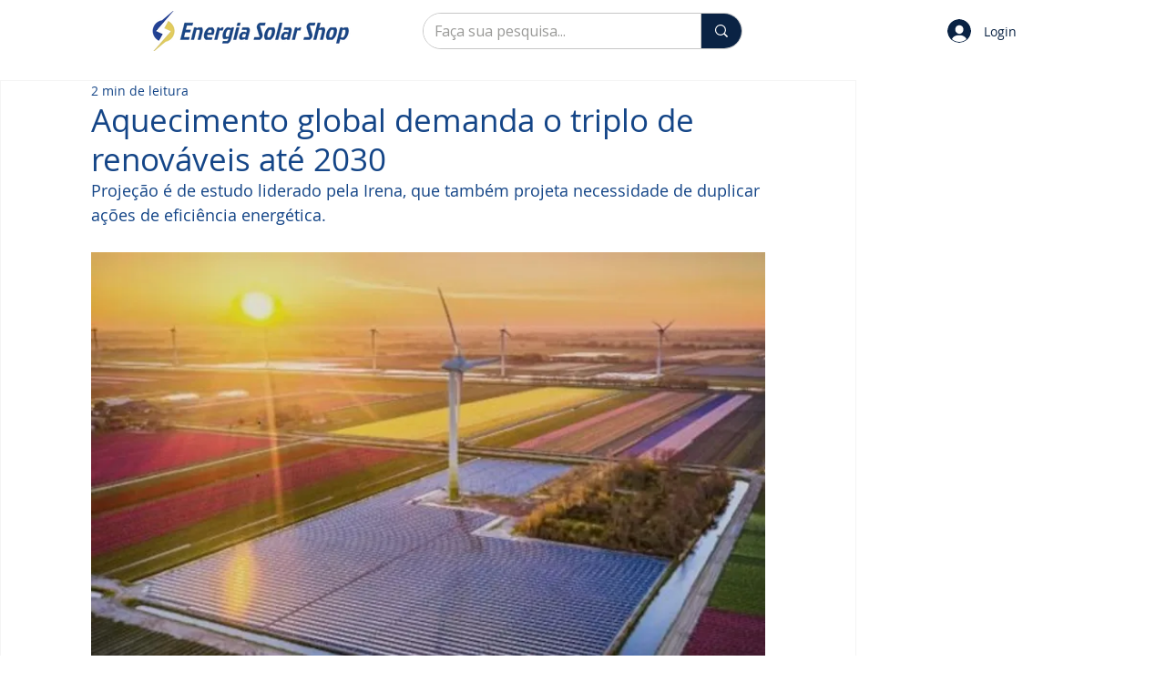

--- FILE ---
content_type: text/html; charset=utf-8
request_url: https://www.google.com/recaptcha/api2/aframe
body_size: 267
content:
<!DOCTYPE HTML><html><head><meta http-equiv="content-type" content="text/html; charset=UTF-8"></head><body><script nonce="sRhVVZ2gSWfEYniwpATPRg">/** Anti-fraud and anti-abuse applications only. See google.com/recaptcha */ try{var clients={'sodar':'https://pagead2.googlesyndication.com/pagead/sodar?'};window.addEventListener("message",function(a){try{if(a.source===window.parent){var b=JSON.parse(a.data);var c=clients[b['id']];if(c){var d=document.createElement('img');d.src=c+b['params']+'&rc='+(localStorage.getItem("rc::a")?sessionStorage.getItem("rc::b"):"");window.document.body.appendChild(d);sessionStorage.setItem("rc::e",parseInt(sessionStorage.getItem("rc::e")||0)+1);localStorage.setItem("rc::h",'1768920777874');}}}catch(b){}});window.parent.postMessage("_grecaptcha_ready", "*");}catch(b){}</script></body></html>